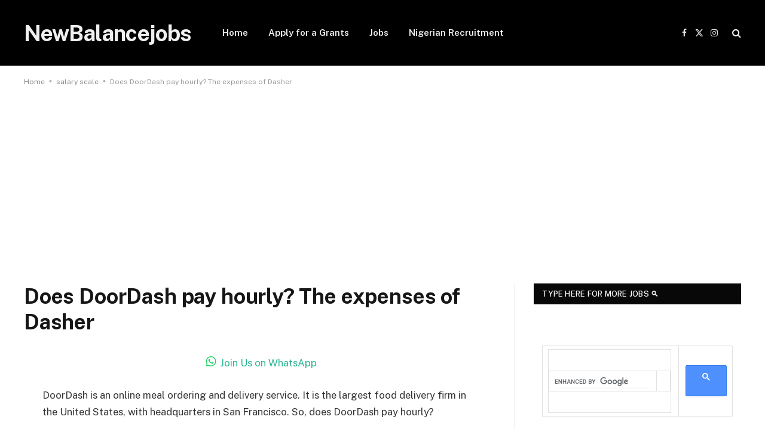

--- FILE ---
content_type: text/html; charset=utf-8
request_url: https://www.google.com/recaptcha/api2/aframe
body_size: 115
content:
<!DOCTYPE HTML><html><head><meta http-equiv="content-type" content="text/html; charset=UTF-8"></head><body><script nonce="k5YJcJ96AHSZE4cJ1pC1dQ">/** Anti-fraud and anti-abuse applications only. See google.com/recaptcha */ try{var clients={'sodar':'https://pagead2.googlesyndication.com/pagead/sodar?'};window.addEventListener("message",function(a){try{if(a.source===window.parent){var b=JSON.parse(a.data);var c=clients[b['id']];if(c){var d=document.createElement('img');d.src=c+b['params']+'&rc='+(localStorage.getItem("rc::a")?sessionStorage.getItem("rc::b"):"");window.document.body.appendChild(d);sessionStorage.setItem("rc::e",parseInt(sessionStorage.getItem("rc::e")||0)+1);localStorage.setItem("rc::h",'1769021631375');}}}catch(b){}});window.parent.postMessage("_grecaptcha_ready", "*");}catch(b){}</script></body></html>